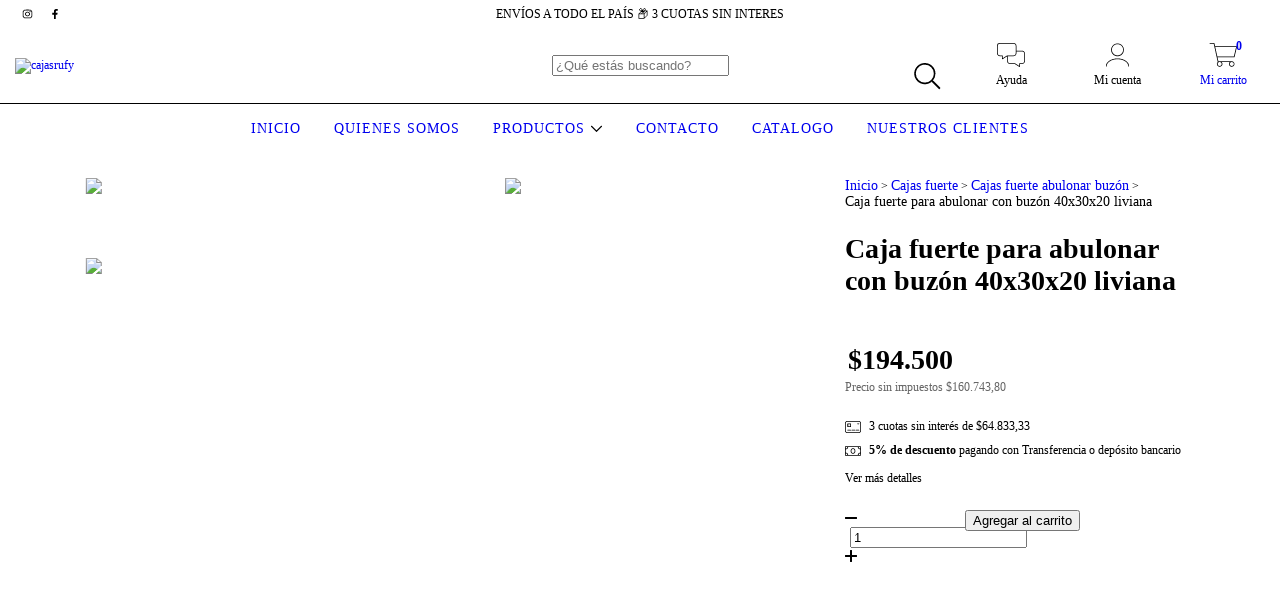

--- FILE ---
content_type: text/plain
request_url: https://www.google-analytics.com/j/collect?v=1&_v=j102&a=833010802&t=pageview&_s=1&dl=https%3A%2F%2Fwww.cajasrufy.com.ar%2Fproductos%2Fcaja-fuerte-para-abulonar-con-buzon-40x30x20-liviana%2F&ul=en-us%40posix&dt=Caja%20fuerte%20para%20abulonar%20con%20buz%C3%B3n%2040x30x20%20liviana&sr=1280x720&vp=1280x720&_u=aGBAgEIJAAAAACAMI~&jid=920999256&gjid=2031168534&cid=650455838.1769936205&tid=UA-246081564-1&_gid=775826781.1769936205&_slc=1&pa=detail&pr1id=61582062&pr1nm=Caja%20fuerte%20para%20abulonar%20con%20buz%C3%B3n%2040x30x20%20liviana&pr1ps=1&z=781602121
body_size: -451
content:
2,cG-TZ12DR8CTR